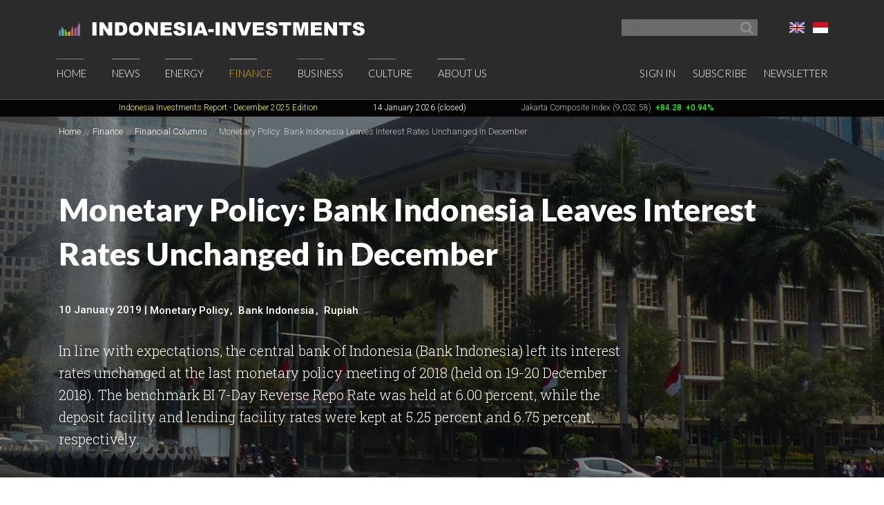

--- FILE ---
content_type: text/html; charset=UTF-8
request_url: https://www.indonesia-investments.com/finance/financial-columns/monetary-policy-bank-indonesia-leaves-interest-rates-unchanged-in-december/item9069
body_size: 7702
content:
<!doctype html>
<!--[if lt IE 7]> <html class="no-js ie6 oldie" lang="en-gb"> <![endif]-->
<!--[if IE 7]>	<html class="no-js ie7 oldie" lang="en-gb"> <![endif]-->
<!--[if IE 8]>	<html class="no-js ie8 oldie" lang="en-gb"> <![endif]-->
<!--[if IE 9]>	<html class="no-js ie9 oldie" lang="en-gb"> <![endif]-->
<!--[if gt IE 9]><!--> <html class="no-js" lang="en-gb"> <!--<![endif]-->
<head>
	<script data-ad-client="ca-pub-2118909226175967" async src="https://pagead2.googlesyndication.com/pagead/js/adsbygoogle.js"></script>
<meta charset="utf-8">
<base href="https://www.indonesia-investments.com/" />
<meta name="author" content="Indonesia Investments" />
<meta name="web_author" content="Insyde Webdesign" />
<meta name="viewport" content="width=device-width, initial-scale=1.0" />
<meta name="description" content="In line with expectations, the central bank of Indonesia (Bank Indonesia) left its interest rates unchanged at the last monetary policy meeting of 2018 (held on 19-20 December 2018). The benchmark BI 7-Day Reverse Repo Rate was held at 6.00 percent, while the deposit facility and lending facility rates were kept at 5.25 percent and 6.75 percent, respectively." />
<meta name="msapplication-TileColor" content="#fff" />
<meta name="msapplication-TileImage" content="https://cdn2.indonesia-investments.com/724b4cfa/images/favicons/mstile-144x144.png" />
<meta name="msapplication-config" content="https://cdn2.indonesia-investments.com/724b4cfa/images/favicons/browserconfig.xml" />
<link rel="shortcut icon" href="https://cdn2.indonesia-investments.com/724b4cfa/images/favicons/favicon.ico" />
<link sizes="57x57" rel="apple-touch-icon" href="https://cdn2.indonesia-investments.com/724b4cfa/images/favicons/apple-touch-icon-57x57.png" />
<link sizes="114x114" rel="apple-touch-icon" href="https://cdn2.indonesia-investments.com/724b4cfa/images/favicons/apple-touch-icon-114x114.png" />
<link sizes="72x72" rel="apple-touch-icon" href="https://cdn2.indonesia-investments.com/724b4cfa/images/favicons/apple-touch-icon-72x72.png" />
<link sizes="144x144" rel="apple-touch-icon" href="https://cdn2.indonesia-investments.com/724b4cfa/images/favicons/apple-touch-icon-144x144.png" />
<link sizes="60x60" rel="apple-touch-icon" href="https://cdn2.indonesia-investments.com/724b4cfa/images/favicons/apple-touch-icon-60x60.png" />
<link sizes="120x120" rel="apple-touch-icon" href="https://cdn2.indonesia-investments.com/724b4cfa/images/favicons/apple-touch-icon-120x120.png" />
<link sizes="76x76" rel="apple-touch-icon" href="https://cdn2.indonesia-investments.com/724b4cfa/images/favicons/apple-touch-icon-76x76.png" />
<link sizes="152x152" rel="apple-touch-icon" href="https://cdn2.indonesia-investments.com/724b4cfa/images/favicons/apple-touch-icon-152x152.png" />
<link sizes="180x180" rel="apple-touch-icon" href="https://cdn2.indonesia-investments.com/724b4cfa/images/favicons/apple-touch-icon-180x180.png" />
<link type="image/png" sizes="192x192" rel="icon" href="https://cdn2.indonesia-investments.com/724b4cfa/images/favicons/favicon-192x192.png" />
<link type="image/png" sizes="160x160" rel="icon" href="https://cdn2.indonesia-investments.com/724b4cfa/images/favicons/favicon-160x160.png" />
<link type="image/png" sizes="96x96" rel="icon" href="https://cdn2.indonesia-investments.com/724b4cfa/images/favicons/favicon-96x96.png" />
<link type="image/png" sizes="32x32" rel="icon" href="https://cdn2.indonesia-investments.com/724b4cfa/images/favicons/favicon-32x32.png" />
<link hreflang="x-default" rel="alternate" href="https://www.indonesia-investments.com/finance/financial-columns/monetary-policy-bank-indonesia-leaves-interest-rates-unchanged-in-december/item9069?" />
<link hreflang="en-gb" rel="alternate" href="https://www.indonesia-investments.com/finance/financial-columns/monetary-policy-bank-indonesia-leaves-interest-rates-unchanged-in-december/item9069?" />
<link hreflang="id" rel="alternate" href="https://www.indonesia-investments.com/id/finance/financial-columns/monetary-policy-bank-indonesia-leaves-interest-rates-unchanged-in-december/item9069?" />
<link rel="stylesheet" type="text/css" href="https://cdn2.indonesia-investments.com/78889ccd/jui/css/base/jquery-ui.css" />
<link rel="stylesheet" type="text/css" href="https://cdn2.indonesia-investments.com/724b4cfa/css/styles.css" />
<script type="text/javascript" src="https://cdn2.indonesia-investments.com/724b4cfa/script/headscripts.min.js"></script>
<script type="text/javascript">
/*<![CDATA[*/
var addthis_config = {'add':{'original_referer':'http\x3A\x2F\x2Fwww.insyde.nl'},'pubid':'xa\x2D4e16ea327e174c51','services_exclude':'print,email','data_ga_property':'UA\x2D24161179\x2D1','data_ga_social':true};
/*]]>*/
</script>
<title>Monetary Policy: Bank Indonesia Leaves Interest Rates Unchanged in December | Indonesia Investments</title>
<script type="text/javascript">
/*<![CDATA[*/
	(function(i,s,o,g,r,a,m){
		i['GoogleAnalyticsObject']=r;
		i[r]=i[r] || function(){
			(i[r].q=i[r].q||[]).push(arguments)
		}, i[r].l=1*new Date();
		a=s.createElement(o), m=s.getElementsByTagName(o)[0];
		a.async=1;
		a.src=g;
		m.parentNode.insertBefore(a,m)
	})
	(window,document,'script','//www.google-analytics.com/analytics.js','ga');
		
	ga('create', 'UA-24161179-1', 'www.indonesia-investments.com');
	ga('require', 'displayfeatures');		ga('set', 'anonymizeIp', true);	ga('send', 'pageview');
		
/*]]>*/
</script></head>

<body class="page-finance page_content en">	<div class="off-canvas-wrap" data-offcanvas>
		<div class="inner-wrap">
			<div class="contain-to-grid top-bar-container fixed">
				<div id="top-pre-scroll" class="top-pre-scroll">
					<div class="row" id="pre-scroll-search-form">
						<div class="column medium-6">
							<a class="logo" href="https://www.indonesia-investments.com">
								<img src="https://cdn2.indonesia-investments.com/724b4cfa/images/logo_text_white.png" alt="Indonesia-investments" />
							</a>
						</div>
						<div class="column medium-6 langswitch-horizontal">
							<ul class="list-unstyled right">
								<li class="has-dropdown"><a href="/finance/financial-columns/monetary-policy-bank-indonesia-leaves-interest-rates-unchanged-in-december/item9069#"><span class="flag_en ir">English</span></a><ul class="dropdown level1"><li>
					<a href="https://www.indonesia-investments.com/id/finance/financial-columns/monetary-policy-bank-indonesia-leaves-interest-rates-unchanged-in-december/item9069"><span class="flag_id ir">Bahasa Indonesia</span></a>
				</li></ul></li>							</ul>
							<form class="search pre-scroll right" action="https://www.indonesia-investments.com/search/item155" method="get">
							    <fieldset>
							        <div class="row collapse">
							            <div class="column searchfield">
							                <input placeholder="Search" type="search" name="searchstring" value="">
							            </div>	
							            <div class="column buttons">
							                <button class="button small" type="submit" name="yt0" value="">
							                	<span class="icon-search"></span>
							                </button>
							            </div>
							        </div>
							    </fieldset>
							</form>
						</div>
					</div>
				</div>
				<nav id="fulltopnav" class="top-bar hide-for-medium-down" data-topbar role="navigation">
					<ul class="title-area">
						<li class="name">
							<span>
								<a class="logo" href="https://www.indonesia-investments.com">
									<img id="toplogo" class="logo-white-150" src="https://cdn2.indonesia-investments.com/724b4cfa/images/logo_white.png" alt="Indonesia-investments" />
								</a>
							</span>
						</li>
					</ul>
					<div class="top-bar-section user-nav-horizontal right hide-for-dense">
						<ul class="list-inline">
							<li>
				<a  href="https://www.indonesia-investments.com/sign-in/item105?from=9069">Sign in</a>
			</li>
			<li>
				<a href="https://www.indonesia-investments.com/about-us/join-us/item347">Subscribe</a>
			</li>
			<li>
				<a href="https://www.indonesia-investments.com/newsletter/item349">Newsletter</a>
			</li>
									</ul>
					</div>
					<div class="top-bar-section hide-for-medium-down">
						<ul class="right nav-utility show-for-dense-only">
							<li class="has-dropdown"><a href="/finance/financial-columns/monetary-policy-bank-indonesia-leaves-interest-rates-unchanged-in-december/item9069#"><span class="flag_en ir">English</span></a><ul class="dropdown level1"><li>
					<a href="https://www.indonesia-investments.com/id/finance/financial-columns/monetary-policy-bank-indonesia-leaves-interest-rates-unchanged-in-december/item9069"><span class="flag_id ir">Bahasa Indonesia</span></a>
				</li></ul></li>							<li class="has-dropdown">
								<a href="/finance/financial-columns/monetary-policy-bank-indonesia-leaves-interest-rates-unchanged-in-december/item9069#" data-dropdown="dropdown-search-form"><span class="icon-search"></span></a>
							</li>
							<li class="has-dropdown">
								<a href="/finance/financial-columns/monetary-policy-bank-indonesia-leaves-interest-rates-unchanged-in-december/item9069#"><span class="icon-user"></span></a>
								<ul class="dropdown">						
									<li>
				<a  href="https://www.indonesia-investments.com/sign-in/item105?from=9069">Sign in</a>
			</li>
			<li>
				<a href="https://www.indonesia-investments.com/about-us/join-us/item347">Subscribe</a>
			</li>
			<li>
				<a href="https://www.indonesia-investments.com/newsletter/item349">Newsletter</a>
			</li>
											</ul>
							</li>
						</ul>
						<ul class="left"><li class="has-dropdown home"><a href="https://www.indonesia-investments.com">Home</a><ul class="dropdown level1"><li><a href="https://www.indonesia-investments.com/newsletter/item349">Newsletter</a></li><li><a href="https://www.indonesia-investments.com/introduction/item365">Introduction</a></li></ul></li><li class="has-dropdown news"><a href="https://www.indonesia-investments.com/news/item4">News</a><ul class="dropdown level1"><li><a href="https://www.indonesia-investments.com/news/todays-headlines/item26">Today&#039;s Headlines</a></li><li><a href="https://www.indonesia-investments.com/news/news-columns/item25">News Columns</a></li><li><a href="https://www.indonesia-investments.com/news/breaking-news/item2353">News Flash Indonesia</a></li><li><a href="https://www.indonesia-investments.com/news/trade-expos-exhibitions/item6055">Trade Expos &amp; Exhibitions</a></li></ul></li><li class="has-dropdown projects"><a href="https://www.indonesia-investments.com/energy/item5">Energy</a><ul class="dropdown level1"><li><a href="https://www.indonesia-investments.com/energy/electricity-energy/item9771">Electricity &amp; Energy</a></li><li><a href="https://www.indonesia-investments.com/energy/fossil-fuels/item9802">Fossil Fuels</a></li></ul></li><li class="open has-dropdown finance"><a href="https://www.indonesia-investments.com/finance/item6">Finance</a><ul class="dropdown level1"><li class="open"><a href="https://www.indonesia-investments.com/finance/financial-columns/item10">Financial Columns</a></li><li><a href="https://www.indonesia-investments.com/finance/indonesia-stock-exchange/item168">Indonesia Stock Exchange </a></li><li><a href="https://www.indonesia-investments.com/finance/stocks-bonds/item13">Stocks &amp; Bonds</a></li><li><a href="https://www.indonesia-investments.com/finance/tax-system/item277">Tax System</a></li><li><a href="https://www.indonesia-investments.com/finance/macroeconomic-indicators/item16">Macroeconomic Indicators</a></li><li><a href="https://www.indonesia-investments.com/finance/state-budget/item7464">State Budget</a></li><li><a href="https://www.indonesia-investments.com/finance/contacts/item17">Contacts</a></li></ul></li><li class="has-dropdown business"><a href="https://www.indonesia-investments.com/business/item7">Business</a><ul class="dropdown level1"><li><a href="https://www.indonesia-investments.com/business/business-columns/item83">Business Columns</a></li><li><a href="https://www.indonesia-investments.com/business/indonesian-companies/item74">Indonesian Companies</a></li><li><a href="https://www.indonesia-investments.com/business/commodities/item75">Commodities</a></li><li><a href="https://www.indonesia-investments.com/business/industries-sectors/item6046">Industries &amp; Sectors</a></li><li><a href="https://www.indonesia-investments.com/business/risks/item76">Risks</a></li><li><a href="https://www.indonesia-investments.com/business/foreign-investment/item5738">Foreign Investment</a></li><li><a href="https://www.indonesia-investments.com/business/working-living/item77">Working &amp; Living</a></li><li><a href="https://www.indonesia-investments.com/business/business-platform/item262">Business Platform</a></li></ul></li><li class="has-dropdown culture"><a href="https://www.indonesia-investments.com/culture/item8">Culture</a><ul class="dropdown level1"><li><a href="https://www.indonesia-investments.com/culture/culture-columns/item85">Culture Columns</a></li><li><a href="https://www.indonesia-investments.com/culture/politics/item65">Politics</a></li><li><a href="https://www.indonesia-investments.com/culture/economy/item177">Economy</a></li><li><a href="https://www.indonesia-investments.com/culture/religion/item69">Religion</a></li><li><a href="https://www.indonesia-investments.com/culture/population/item67">Population</a></li></ul></li><li class="has-dropdown aboutus"><a href="https://www.indonesia-investments.com/about-us/item9">About Us</a><ul class="dropdown level1"><li><a href="https://www.indonesia-investments.com/about-us/who-we-are/item113">Who We Are</a></li><li><a href="https://www.indonesia-investments.com/about-us/writers-team/item23">Writers&#039; Team</a></li><li><a href="https://www.indonesia-investments.com/about-us/contact/item28">Contact</a></li><li><a href="https://www.indonesia-investments.com/about-us/join-us/item347">Join Us</a></li><li><a href="https://www.indonesia-investments.com/about-us/our-services/item8658">Our Services</a></li></ul></li></ul>					</div>
				</nav>
				
				<div id="dropdown-search-form" class="mega f-dropdown dropdown-search-form" data-dropdown-content>
					<form class="search" action="https://www.indonesia-investments.com/search/item155" method="get">
					    <fieldset>
					        <div class="row collapse">
					            <div class="column searchfield">
					                <input placeholder="Search" type="search" name="searchstring" value="">
					            </div>
					            <div class="column buttons">
					                <input class="button small" type="submit" name="yt0" value="Search">          
					             </div>
					        </div>
					    </fieldset>
					</form>
				</div>
			</div>
			
			


			<nav class="tab-bar hide-for-large-up">
				<section class="left">
					<a class="logo" href="https://www.indonesia-investments.com">
						<img class="logo-white-150" src="https://cdn2.indonesia-investments.com/724b4cfa/images/logo_white.png" alt="Indonesia-investments" />
					</a>
				</section>

				<section class="right-small search">
					<a href="/finance/financial-columns/monetary-policy-bank-indonesia-leaves-interest-rates-unchanged-in-december/item9069#" data-dropdown="dropdown-search-form"><span class="icon-search"></span></a>
				</section>
				<section class="right-small">
					<a class="right-off-canvas-toggle menu-icon" href="/finance/financial-columns/monetary-policy-bank-indonesia-leaves-interest-rates-unchanged-in-december/item9069#"><span></span></a>
				</section>
			</nav>
			
			<aside class="right-off-canvas-menu" aria-hidden="true" tabindex="-1"><ul class="off-canvas-list"><li class="has-submenu home"><a href="https://www.indonesia-investments.com">Home</a><ul class="right-submenu"><li class="back"><a href="/finance/financial-columns/monetary-policy-bank-indonesia-leaves-interest-rates-unchanged-in-december/item9069#">Back</a></li><li class="home"><a href="https://www.indonesia-investments.com">Home</a></li><li><a href="https://www.indonesia-investments.com/newsletter/item349">Newsletter</a></li><li><a href="https://www.indonesia-investments.com/introduction/item365">Introduction</a></li></ul></li><li class="has-submenu news"><a href="https://www.indonesia-investments.com/news/item4">News</a><ul class="right-submenu"><li class="back"><a href="/finance/financial-columns/monetary-policy-bank-indonesia-leaves-interest-rates-unchanged-in-december/item9069#">Back</a></li><li class="news"><a href="https://www.indonesia-investments.com/news/item4">News</a></li><li><a href="https://www.indonesia-investments.com/news/todays-headlines/item26">Today&#039;s Headlines</a></li><li><a href="https://www.indonesia-investments.com/news/news-columns/item25">News Columns</a></li><li><a href="https://www.indonesia-investments.com/news/breaking-news/item2353">News Flash Indonesia</a></li><li><a href="https://www.indonesia-investments.com/news/trade-expos-exhibitions/item6055">Trade Expos &amp; Exhibitions</a></li></ul></li><li class="has-submenu projects"><a href="https://www.indonesia-investments.com/energy/item5">Energy</a><ul class="right-submenu"><li class="back"><a href="/finance/financial-columns/monetary-policy-bank-indonesia-leaves-interest-rates-unchanged-in-december/item9069#">Back</a></li><li class="projects"><a href="https://www.indonesia-investments.com/energy/item5">Energy</a></li><li><a href="https://www.indonesia-investments.com/energy/electricity-energy/item9771">Electricity &amp; Energy</a></li><li><a href="https://www.indonesia-investments.com/energy/fossil-fuels/item9802">Fossil Fuels</a></li></ul></li><li class="open has-submenu finance"><a href="https://www.indonesia-investments.com/finance/item6">Finance</a><ul class="right-submenu"><li class="back"><a href="/finance/financial-columns/monetary-policy-bank-indonesia-leaves-interest-rates-unchanged-in-december/item9069#">Back</a></li><li class="open finance"><a href="https://www.indonesia-investments.com/finance/item6">Finance</a></li><li class="open"><a href="https://www.indonesia-investments.com/finance/financial-columns/item10">Financial Columns</a></li><li><a href="https://www.indonesia-investments.com/finance/indonesia-stock-exchange/item168">Indonesia Stock Exchange </a></li><li><a href="https://www.indonesia-investments.com/finance/stocks-bonds/item13">Stocks &amp; Bonds</a></li><li><a href="https://www.indonesia-investments.com/finance/tax-system/item277">Tax System</a></li><li><a href="https://www.indonesia-investments.com/finance/macroeconomic-indicators/item16">Macroeconomic Indicators</a></li><li><a href="https://www.indonesia-investments.com/finance/state-budget/item7464">State Budget</a></li><li><a href="https://www.indonesia-investments.com/finance/contacts/item17">Contacts</a></li></ul></li><li class="has-submenu business"><a href="https://www.indonesia-investments.com/business/item7">Business</a><ul class="right-submenu"><li class="back"><a href="/finance/financial-columns/monetary-policy-bank-indonesia-leaves-interest-rates-unchanged-in-december/item9069#">Back</a></li><li class="business"><a href="https://www.indonesia-investments.com/business/item7">Business</a></li><li><a href="https://www.indonesia-investments.com/business/business-columns/item83">Business Columns</a></li><li><a href="https://www.indonesia-investments.com/business/indonesian-companies/item74">Indonesian Companies</a></li><li><a href="https://www.indonesia-investments.com/business/commodities/item75">Commodities</a></li><li><a href="https://www.indonesia-investments.com/business/industries-sectors/item6046">Industries &amp; Sectors</a></li><li><a href="https://www.indonesia-investments.com/business/risks/item76">Risks</a></li><li><a href="https://www.indonesia-investments.com/business/foreign-investment/item5738">Foreign Investment</a></li><li><a href="https://www.indonesia-investments.com/business/working-living/item77">Working &amp; Living</a></li><li><a href="https://www.indonesia-investments.com/business/business-platform/item262">Business Platform</a></li></ul></li><li class="has-submenu culture"><a href="https://www.indonesia-investments.com/culture/item8">Culture</a><ul class="right-submenu"><li class="back"><a href="/finance/financial-columns/monetary-policy-bank-indonesia-leaves-interest-rates-unchanged-in-december/item9069#">Back</a></li><li class="culture"><a href="https://www.indonesia-investments.com/culture/item8">Culture</a></li><li><a href="https://www.indonesia-investments.com/culture/culture-columns/item85">Culture Columns</a></li><li><a href="https://www.indonesia-investments.com/culture/politics/item65">Politics</a></li><li><a href="https://www.indonesia-investments.com/culture/economy/item177">Economy</a></li><li><a href="https://www.indonesia-investments.com/culture/religion/item69">Religion</a></li><li><a href="https://www.indonesia-investments.com/culture/population/item67">Population</a></li></ul></li><li class="has-submenu aboutus"><a href="https://www.indonesia-investments.com/about-us/item9">About Us</a><ul class="right-submenu"><li class="back"><a href="/finance/financial-columns/monetary-policy-bank-indonesia-leaves-interest-rates-unchanged-in-december/item9069#">Back</a></li><li class="aboutus"><a href="https://www.indonesia-investments.com/about-us/item9">About Us</a></li><li><a href="https://www.indonesia-investments.com/about-us/who-we-are/item113">Who We Are</a></li><li><a href="https://www.indonesia-investments.com/about-us/writers-team/item23">Writers&#039; Team</a></li><li><a href="https://www.indonesia-investments.com/about-us/contact/item28">Contact</a></li><li><a href="https://www.indonesia-investments.com/about-us/join-us/item347">Join Us</a></li><li><a href="https://www.indonesia-investments.com/about-us/our-services/item8658">Our Services</a></li></ul></li></ul><ul class="off-canvas-list"><li class="has-submenu"><label>Language</label><a href="/finance/financial-columns/monetary-policy-bank-indonesia-leaves-interest-rates-unchanged-in-december/item9069#"><span class="flag_en ir"></span> Select language</a><ul class="right-submenu"><li class="back"><a href="/finance/financial-columns/monetary-policy-bank-indonesia-leaves-interest-rates-unchanged-in-december/item9069#">Back</a></li><li>
					<a href="https://www.indonesia-investments.com/id/finance/financial-columns/monetary-policy-bank-indonesia-leaves-interest-rates-unchanged-in-december/item9069"><span class="flag_id ir"></span> Bahasa Indonesia</a>
				</li></ul></li><li>
				<a  href="https://www.indonesia-investments.com/sign-in/item105?from=9069">Sign in</a>
			</li>
			<li>
				<a href="https://www.indonesia-investments.com/about-us/join-us/item347">Subscribe</a>
			</li>
			<li>
				<a href="https://www.indonesia-investments.com/newsletter/item349">Newsletter</a>
			</li>
			</ul>			</aside>
			<div class="maincontainer">
				<section id="maintop" class="main-section" itemscope itemtype="http://schema.org/Article">	
					<div id="scrollingText" class="ticker">
			<div class="scrollWrapper">
				<ul class="scrollableArea"><li><p>&nbsp;&nbsp;</p></li><li><p>&nbsp;&nbsp;</p></li><li><p><a href="https://www.indonesia-investments.com/news/todays-headlines/indonesia-investments-released-december-2025-report-disaster-strikes-in-sumatra/item9885" rel="noopener noreferrer" target="_blank"><span style="color: #ffff00;"><span style="color: #ffff00;">Indonesia Investments Report</span> <span style="color: #ffff00;">- December 2025</span><span style="color: #ffff00;">&nbsp;Edition</span></span></a></p></li><li><p><span style="color: #ffffff;">14 January 2026 (closed)</span></p></li><li><p><a href="https://www.indonesia-investments.com/finance/indonesia-stock-exchange/item168">Jakarta Composite Index (9,032.58)</a><span style="color: #00ff00;"><strong>&nbsp;<span style="color: #ff0000;">&nbsp;</span></strong><strong>+84.28</strong><strong>&nbsp; +0.94%</strong></span></p></li><li><p><a href="https://www.indonesia-investments.com/news/todays-headlines/bye-bye-economic-recession-great-rebound-for-indonesia-in-q2-2021/item9436">GDP Growth Q3-2025&nbsp;<span style="color: #00ff00;">5.04%</span>&nbsp;(y/y)</a></p></li><li><p><a href="https://www.indonesia-investments.com/finance/macroeconomic-indicators/item16">Inflation December 2025 +2.92% (y/y)</a></p></li><li><p><a href="https://www.indonesia-investments.com/finance/macroeconomic-indicators/item16">Central Bank BI Rate December 2025 4.75%</a></p></li></ul>
			</div>

		</div>					<div class="pageheader background-darken large" data-interchange="[https://cdn.indonesia-investments.com/images/headeroverrides/small/Bank-Indonesia-BI-Central-Bank-Indonesia-Fountain-Indonesia-Investments.jpg, (default)], [https://cdn.indonesia-investments.com/images/headeroverrides/medium/Bank-Indonesia-BI-Central-Bank-Indonesia-Fountain-Indonesia-Investments.jpg, (medium)], [https://cdn.indonesia-investments.com/images/headeroverrides/Bank-Indonesia-BI-Central-Bank-Indonesia-Fountain-Indonesia-Investments.jpg, (large)]">
	<div class="crumb-container hide-for-small-only">
		<div class="row">
			<div class="column"><nav class="crumbpath"><ul class="crumbpath"><li class="first" itemscope="itemscope" itemtype="http://data-vocabulary.org/Breadcrumb"><a itemprop="url" href="https://www.indonesia-investments.com"><span itemprop="title">Home</span></a></li><li itemscope="itemscope" itemtype="http://data-vocabulary.org/Breadcrumb"><a itemprop="url" href="https://www.indonesia-investments.com/finance/item6"><span itemprop="title">Finance</span></a></li><li itemscope="itemscope" itemtype="http://data-vocabulary.org/Breadcrumb"><a itemprop="url" href="https://www.indonesia-investments.com/finance/financial-columns/item10"><span itemprop="title">Financial Columns</span></a></li><li class="last hier" itemscope="itemscope" itemtype="http://data-vocabulary.org/Breadcrumb"><a itemprop="url" href="https://www.indonesia-investments.com/finance/financial-columns/monetary-policy-bank-indonesia-leaves-interest-rates-unchanged-in-december/item9069"><span itemprop="title">Monetary Policy: Bank Indonesia Leaves Interest Rates Unchanged in December</span></a></li></ul></nav>			</div>
		</div>			
	</div>	
	
	<div class="row">
		<div class="column">
			<header>
								<h1 itemprop="headline">Monetary Policy: Bank Indonesia Leaves Interest Rates Unchanged in December</h1>
							</header><footer class="article-meta clearfix medium-9">
						<span itemprop="author" itemscope itemtype="http://schema.org/Organization">
		<meta itemprop="name" content="Indonesia Investments"/>
		<link itemprop="image" href="https://cdn.indonesia-investments.com/images/customavatars/Logo-Indonesia-Investments.jpg" />
	</span>
	
	<span itemprop="publisher" itemscope itemtype="http://schema.org/Organization">
		<meta itemprop="name" content="Indonesia Investments"/>
		<link itemprop="image" href="https://cdn.indonesia-investments.com/images/customavatars/Logo-Indonesia-Investments.jpg" />
	</span>
	
	<div class="meta-inner">
		<div class="left">
			<time datetime="2019-01-10T11:35:00+01:00" itemprop="datePublished">10 January 2019</time>&nbsp;|&nbsp; 
		</div>
				<div class="left article-tags">
				<ul class="inline-list">
	<li><a href="https://www.indonesia-investments.com/tag/item31?tag=135">Monetary Policy</a></li><li><a href="https://www.indonesia-investments.com/tag/item31?tag=122">Bank Indonesia</a></li><li><a href="https://www.indonesia-investments.com/tag/item31?tag=120">Rupiah</a></li>				</ul>
			</div>		
		</div>
				</footer><div class="intro medium-9">
					<p>In line with expectations, the central bank of Indonesia (Bank Indonesia) left its interest rates unchanged at the last monetary policy meeting of 2018 (held on 19-20 December 2018). The benchmark BI 7-Day Reverse Repo Rate was held at 6.00 percent, while the deposit facility and lending facility rates were kept at 5.25 percent and 6.75 percent, respectively.</p>				</div></div>
	</div>
</div>
<main>				
	<div class="row">
		<div class="column medium-8 contentcontainer">
			<div class="inner padded-md">
<p>In a statement Bank Indonesia said it &ldquo;believes that the policy rate is still consistent with efforts to reduce Indonesia&rsquo;s current account deficit as well as maintain the attractiveness of domestic financial assets with due consideration to global interest rate trends in the next few months&rdquo;. Just like the statement that was released after the November 2018 policy meeting, the central bank did not make a specific reference to the rupiah exchange rate to substantiate its decision, whereas prior to November, concern about the fragile rupiah was the basis for monetary policy decisions (and was mentioned explicitly in Bank Indonesia statements).</p>
<p>But November 2018 was a month in which the rupiah experienced very strong &ndash; and unexpected &ndash; appreciation against the US dollar, while the rupiah performed relatively stable against the US dollar in December 2018. It therefore seems that Bank Indonesia is comfortable with the rupiah exchange rate around IDR 14,500 per US dollar.</p>
<p>[...]</p>
<p>This articles discusses:</p>
<p><strong>&bull;</strong> the latest monetary policy decisions that were taken by Bank Indonesia<br /><strong>&bull;</strong> the external and domestic challenges (that influence Indonesia's monetary policy)<br /><strong>&bull;</strong> our forecast for the benchmark interest rate in 2019<br /><br /></p>
<p><strong>Read the full article in the <a href="https://www.indonesia-investments.com/news/todays-headlines/indonesia-investments-research-report-released-december-2018-edition/item9063">December 2018 edition</a> of our monthly research report. You can purchase this report by sending an email to <a href="mailto:info@indonesia-investments.com">info@indonesia-investments.com</a> or a WhatsApp message to the following number: +62(0)8788.410.6944</strong></p>
<p><strong><img alt="" src="https://cdn.indonesia-investments.com/images/Add-December-2018-Report-Indonesia-Investments.jpg" width="312" height="371" /></strong></p>
<p><a href="https://www.indonesia-investments.com/about-us/our-services/item8658"><img alt="" src="https://cdn.indonesia-investments.com/images/Add-Research-Report-Indonesia-Investments.jpg" width="677" height="63" /></a></p>					<div class="share">
						<h3>Share this column</h3>
						<div class="addthis_toolbox addthis_default_style"><a class="addthis_button_preferred_1"></a><a class="addthis_button_preferred_2"></a><a class="addthis_button_preferred_3"></a><a class="addthis_button_preferred_4"></a><a class="addthis_button_compact"></a><a class="addthis_counter addthis_bubble_style"></a><a class="addthis_button_print"></a></div>					</div>
					<p class="backlink">
		<a href="https://www.indonesia-investments.com/finance/financial-columns/item10">
			&lsaquo; Back to Financial Columns		</a>
	</p>
<section class="reacties"><h2>Discuss</h2><p class="signinlink">Please <a href="https://www.indonesia-investments.com/sign-in/item105?from=9069">sign in</a> or <a href="https://www.indonesia-investments.com/finance/financial-columns/monetary-policy-bank-indonesia-leaves-interest-rates-unchanged-in-december/item9069">subscribe</a> to comment on this column</p></section>			
				<div class="totop"><a href="https://www.indonesia-investments.com/finance/financial-columns/monetary-policy-bank-indonesia-leaves-interest-rates-unchanged-in-december/item9069#maintop"><span class="icon-angle-up"></span></a></div>
			</div>
		</div>
		<div class="column sidebar medium-4">
<section class="padded-md"><nav class="subnav navigation"><h2><a href="https://www.indonesia-investments.com/finance/item6">Finance</a></h2><ul class="level1"><li class="first open hier"><a href="https://www.indonesia-investments.com/finance/financial-columns/item10">Financial Columns</a></li><li><a href="https://www.indonesia-investments.com/finance/indonesia-stock-exchange/item168">Indonesia Stock Exchange </a></li><li class="haschildren"><a href="https://www.indonesia-investments.com/finance/stocks-bonds/item13">Stocks &amp; Bonds</a></li><li class="haschildren"><a href="https://www.indonesia-investments.com/finance/tax-system/item277">Tax System</a></li><li class="haschildren"><a href="https://www.indonesia-investments.com/finance/macroeconomic-indicators/item16">Macroeconomic Indicators</a></li><li><a href="https://www.indonesia-investments.com/finance/state-budget/item7464">State Budget</a></li><li class="last"><a href="https://www.indonesia-investments.com/finance/contacts/item17">Contacts</a></li></ul></nav></section><section class="related padded-md">
				<h2>Related Pages</h2>
				<ul class="linklist list-unstyled"><li>
						<a href="https://www.indonesia-investments.com/finance/financial-columns/foreign-investors-sell-indonesian-government-bonds-is-the-money-actually-leaving-indonesia/item9888">Foreign Investors Sell Indonesian Government Bonds; Is The Money Actually Leaving Indonesia?</a><span class="date"><time datetime="2026-01-10T04:49:00+01:00">10 January 2026</time></span>
					</li><li>
						<a href="https://www.indonesia-investments.com/news/todays-headlines/indonesia-s-central-bank-pursuing-economic-growth-cuts-interest-rate-again/item9858">Indonesia&#039;s Central Bank Pursuing Economic Growth, Cuts Interest Rate Again</a><span class="date"><time datetime="2025-09-18T02:30:00+01:00">18 September 2025</time></span>
					</li><li>
						<a href="https://www.indonesia-investments.com/news/news-columns/house-discusses-draft-bill-to-change-bank-indonesia-s-mandate-positive-or-negative/item9856">House Discusses Draft Bill to Change Bank Indonesia&#039;s Mandate - Positive or Negative?</a><span class="date"><time datetime="2025-09-17T04:49:00+01:00">17 September 2025</time></span>
					</li><li>
						<a href="https://www.indonesia-investments.com/business/indonesian-companies/bank-central-asia/item193">Bank Central Asia</a><span class="date">Company</span>
					</li><li>
						<a href="https://www.indonesia-investments.com/business/indonesian-companies/bank-negara-indonesia/item208">Bank Negara Indonesia</a><span class="date">Company</span>
					</li></ul>
			</section><section class="padded-md todaysheadlines"><h2><a href="https://www.indonesia-investments.com/news/todays-headlines/item26">Latest Reports</a></h2><ul class="linklist list-unstyled"><li><a href="https://www.indonesia-investments.com/news/todays-headlines/msci-issues-crucial-warning-indonesian-stocks-in-deep-red-territory/item9891">MSCI Issues Crucial Warning - Indonesian Stocks in Deep Red Territory</a><span class="date"><time datetime="2026-01-28T06:00:00+01:00">28 January 2026</time></span></li><li><a href="https://www.indonesia-investments.com/news/todays-headlines/sumatra-grappling-with-aftermath-of-one-of-indonesia-s-deadliest-natural-disasters/item9887">Sumatra Grappling with Aftermath of One of Indonesia&#039;s Deadliest Natural Disasters</a><span class="date"><time datetime="2026-01-10T04:23:00+01:00">10 January 2026</time></span></li><li><a href="https://www.indonesia-investments.com/news/todays-headlines/indonesia-investments-released-december-2025-report-disaster-strikes-in-sumatra/item9885">Indonesia Investments Released December 2025 Report - Disaster Strikes in Sumatra</a><span class="date"><time datetime="2026-01-07T14:50:00+01:00">07 January 2026</time></span></li><li><a href="https://www.indonesia-investments.com/news/todays-headlines/indonesia-investments-released-november-2025-report-2026-minimum-wages-delay/item9884">Indonesia Investments Released November 2025 Report - 2026 Minimum Wages Delay</a><span class="date"><time datetime="2025-12-07T08:38:00+01:00">07 December 2025</time></span></li><li><a href="https://www.indonesia-investments.com/news/todays-headlines/indonesia-investments-released-october-2025-report-troubled-investment-projects/item9882">Indonesia Investments Released October 2025 Report: &#039;Troubled Investment Projects&#039;</a><span class="date"><time datetime="2025-11-06T01:21:00+01:00">06 November 2025</time></span></li></ul></section>		</div>
	</div>
</main>

<footer class="pagefooter"><section class="site-overview">
			<div class="row padded"><div class="column news medium-4">
			<strong class="heading-h2"><a href="https://www.indonesia-investments.com/news/item4">News</a></strong>
			<ul class="list-unstyled linklist"><li><a href="https://www.indonesia-investments.com/news/todays-headlines/item26">Today&#039;s Headlines</a></li><li><a href="https://www.indonesia-investments.com/news/news-columns/item25">News Columns</a></li><li><a href="https://www.indonesia-investments.com/news/breaking-news/item2353">News Flash Indonesia</a></li><li><a href="https://www.indonesia-investments.com/news/trade-expos-exhibitions/item6055">Trade Expos &amp; Exhibitions</a></li></ul>
		</div><div class="column projects medium-4">
			<strong class="heading-h2"><a href="https://www.indonesia-investments.com/energy/item5">Energy</a></strong>
			<ul class="list-unstyled linklist"><li><a href="https://www.indonesia-investments.com/energy/electricity-energy/item9771">Electricity &amp; Energy</a></li><li><a href="https://www.indonesia-investments.com/energy/fossil-fuels/item9802">Fossil Fuels</a></li></ul>
		</div><div class="column finance medium-4">
			<strong class="heading-h2"><a href="https://www.indonesia-investments.com/finance/item6">Finance</a></strong>
			<ul class="list-unstyled linklist"><li><a href="https://www.indonesia-investments.com/finance/financial-columns/item10">Financial Columns</a></li><li><a href="https://www.indonesia-investments.com/finance/indonesia-stock-exchange/item168">Indonesia Stock Exchange </a></li><li><a href="https://www.indonesia-investments.com/finance/stocks-bonds/item13">Stocks &amp; Bonds</a></li><li><a href="https://www.indonesia-investments.com/finance/tax-system/item277">Tax System</a></li><li><a href="https://www.indonesia-investments.com/finance/macroeconomic-indicators/item16">Macroeconomic Indicators</a></li><li><a href="https://www.indonesia-investments.com/finance/state-budget/item7464">State Budget</a></li><li><a href="https://www.indonesia-investments.com/finance/contacts/item17">Contacts</a></li></ul>
		</div><div class="column business medium-4">
			<strong class="heading-h2"><a href="https://www.indonesia-investments.com/business/item7">Business</a></strong>
			<ul class="list-unstyled linklist"><li><a href="https://www.indonesia-investments.com/business/business-columns/item83">Business Columns</a></li><li><a href="https://www.indonesia-investments.com/business/indonesian-companies/item74">Indonesian Companies</a></li><li><a href="https://www.indonesia-investments.com/business/commodities/item75">Commodities</a></li><li><a href="https://www.indonesia-investments.com/business/industries-sectors/item6046">Industries &amp; Sectors</a></li><li><a href="https://www.indonesia-investments.com/business/risks/item76">Risks</a></li><li><a href="https://www.indonesia-investments.com/business/foreign-investment/item5738">Foreign Investment</a></li><li><a href="https://www.indonesia-investments.com/business/working-living/item77">Working &amp; Living</a></li><li><a href="https://www.indonesia-investments.com/business/business-platform/item262">Business Platform</a></li></ul>
		</div><div class="column culture medium-4">
			<strong class="heading-h2"><a href="https://www.indonesia-investments.com/culture/item8">Culture</a></strong>
			<ul class="list-unstyled linklist"><li><a href="https://www.indonesia-investments.com/culture/culture-columns/item85">Culture Columns</a></li><li><a href="https://www.indonesia-investments.com/culture/politics/item65">Politics</a></li><li><a href="https://www.indonesia-investments.com/culture/economy/item177">Economy</a></li><li><a href="https://www.indonesia-investments.com/culture/religion/item69">Religion</a></li><li><a href="https://www.indonesia-investments.com/culture/population/item67">Population</a></li></ul>
		</div>			</div>
		</section>
		<section>
			<div class="row border-top-light padded"><div class="column aboutus medium-5 large-6">
			<strong class="heading-h2"><a href="https://www.indonesia-investments.com/about-us/item9">Indonesia Investments</a></strong>
			<ul class="inline-list"><li><a href="https://www.indonesia-investments.com/about-us/who-we-are/item113">Who We Are</a></li><li><a href="https://www.indonesia-investments.com/about-us/writers-team/item23">Writers&#039; Team</a></li><li><a href="https://www.indonesia-investments.com/about-us/contact/item28">Contact</a></li><li><a href="https://www.indonesia-investments.com/about-us/join-us/item347">Join Us</a></li><li><a href="https://www.indonesia-investments.com/about-us/our-services/item8658">Our Services</a></li></ul>
		</div><div class="column medium-3">
			<strong class="heading-h2">Connect with us</strong>
			<ul class="inline-list list-social"><li><a href="https://www.facebook.com/IndonesiaInvestments"><span class="ir icon-facebook">Facebook</span></a></li><li><a href="https://twitter.com/indonesiainves1"><span class="ir icon-twitter">Twitter</span></a></li><li><a href="https://plus.google.com/+Indonesia-investments/"><span class="ir icon-googleplus">Google+</span></a></li></ul>
		</div><div class="column medium-3 right newsletter">
			<a href="https://www.indonesia-investments.com/newsletter/item349"><strong class="heading-h2">Newsletter</strong> <img src="https://cdn2.indonesia-investments.com/724b4cfa/images/logo_white_24.png" /></a>		</div>			</div>
		</section>
		<section class="subfooter">
			<div class="row">
				<div class="column"><ul class="inline-list"><li><a href="mailto:info@indonesia-investments.com">info@indonesia-investments.com</a></li><li><a href="https://www.indonesia-investments.com/privacy-and-security/item20">Privacy and Security</a></li><li><a href="https://www.indonesia-investments.com/sitemap/item21">Sitemap</a></li><li><a href="https://www.indonesia-investments.com/terms-of-use/item22">Terms of Use</a></li><li><a href="https://www.indonesia-investments.com/disclaimer/item19">Disclaimer</a></li><li>Copyright © Van der Schaar Investments B.V. Delft The Netherlands</li></ul></div>
			</div></section></footer>				</section>	
			</div>
			<a class="exit-off-canvas hide-for-large-up"></a>
		</div>
	</div>
<script type="text/javascript" src="https://cdn2.indonesia-investments.com/3dbaf15b/LAB.js"></script>
<script type="text/javascript">
/*<![CDATA[*/
window.onload=function() {window.loaded=true;}; $LAB.script({'src':'\x2F\x2Fajax.googleapis.com\x2Fajax\x2Flibs\x2Fjquery\x2F1.8.3\x2Fjquery.min.js','alt':'https\x3A\x2F\x2Fcdn2.indonesia\x2Dinvestments.com\x2F78889ccd\x2Fjquery.min.js'}).wait(function() { jQuery(window).on('load',function() {
$(window).unbind('load'); window.loaded = true;
}); }).script({'src':'\x2F\x2Fajax.googleapis.com\x2Fajax\x2Flibs\x2Fjqueryui\x2F1.9.2\x2Fjquery\x2Dui.min.js','alt':'https\x3A\x2F\x2Fcdn2.indonesia\x2Dinvestments.com\x2F78889ccd\x2Fjui\x2Fjs\x2Fjquery\x2Dui.min.js'}).wait().script('//s7.addthis.com/js/300/addthis_widget.js#async=1').script('https://cdn2.indonesia-investments.com/c67b1390/analytics.js').script('https://cdn2.indonesia-investments.com/724b4cfa/script/bower.min.js').script('https://cdn2.indonesia-investments.com/724b4cfa/script/script.min.js').wait(function() { 

addthis.init();
;if (window.loaded) { $(window).load();}jQuery(function($) {
$("#scrollingText .scrollableArea").webTicker({'speed':20,'startEmpty':false}); $(".scrollWrapper").css("visibility", "visible");
});
 });
/*]]>*/
</script>
</body>
</html>




--- FILE ---
content_type: text/html; charset=utf-8
request_url: https://www.google.com/recaptcha/api2/aframe
body_size: 267
content:
<!DOCTYPE HTML><html><head><meta http-equiv="content-type" content="text/html; charset=UTF-8"></head><body><script nonce="G5pfiQC-TH_E0Oz2chzWsQ">/** Anti-fraud and anti-abuse applications only. See google.com/recaptcha */ try{var clients={'sodar':'https://pagead2.googlesyndication.com/pagead/sodar?'};window.addEventListener("message",function(a){try{if(a.source===window.parent){var b=JSON.parse(a.data);var c=clients[b['id']];if(c){var d=document.createElement('img');d.src=c+b['params']+'&rc='+(localStorage.getItem("rc::a")?sessionStorage.getItem("rc::b"):"");window.document.body.appendChild(d);sessionStorage.setItem("rc::e",parseInt(sessionStorage.getItem("rc::e")||0)+1);localStorage.setItem("rc::h",'1769610278801');}}}catch(b){}});window.parent.postMessage("_grecaptcha_ready", "*");}catch(b){}</script></body></html>